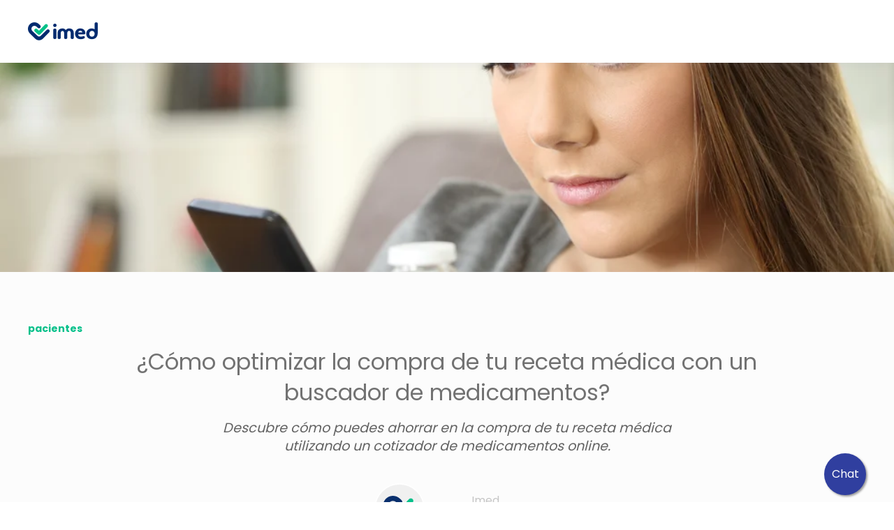

--- FILE ---
content_type: text/html; charset=UTF-8
request_url: https://blog.imed.cl/buscador-medicamentos
body_size: 9308
content:
<!doctype html><html lang="es"><head>
    <meta charset="utf-8">
    <title>Buscador de medicamentos para optimizar tu compra médica | Blog imed</title>
    <link rel="shortcut icon" href="https://blog.imed.cl/hubfs/favicon_imed_hubspot.png">
    <meta name="description" content="Descubre cómo puedes ahorrar en la compra de tu receta médica utilizando un cotizador de medicamentos online.">
    

	
	

    
    
    <meta name="viewport" content="width=device-width, initial-scale=1">

    
    <meta property="og:description" content="Descubre cómo puedes ahorrar en la compra de tu receta médica utilizando un cotizador de medicamentos online.">
    <meta property="og:title" content="Buscador de medicamentos para optimizar tu compra médica | Blog imed">
    <meta name="twitter:description" content="Descubre cómo puedes ahorrar en la compra de tu receta médica utilizando un cotizador de medicamentos online.">
    <meta name="twitter:title" content="Buscador de medicamentos para optimizar tu compra médica | Blog imed">

    

    
    <style>
a.cta_button{-moz-box-sizing:content-box !important;-webkit-box-sizing:content-box !important;box-sizing:content-box !important;vertical-align:middle}.hs-breadcrumb-menu{list-style-type:none;margin:0px 0px 0px 0px;padding:0px 0px 0px 0px}.hs-breadcrumb-menu-item{float:left;padding:10px 0px 10px 10px}.hs-breadcrumb-menu-divider:before{content:'›';padding-left:10px}.hs-featured-image-link{border:0}.hs-featured-image{float:right;margin:0 0 20px 20px;max-width:50%}@media (max-width: 568px){.hs-featured-image{float:none;margin:0;width:100%;max-width:100%}}.hs-screen-reader-text{clip:rect(1px, 1px, 1px, 1px);height:1px;overflow:hidden;position:absolute !important;width:1px}
</style>

<link rel="stylesheet" href="https://blog.imed.cl/hubfs/hub_generated/template_assets/1/76562043421/1741484354728/template_main.min.css">

  <style>
    

    

    

    

    

    

  </style>
  
<style>
  @font-face {
    font-family: "Poppins";
    font-weight: 400;
    font-style: normal;
    font-display: swap;
    src: url("/_hcms/googlefonts/Poppins/regular.woff2") format("woff2"), url("/_hcms/googlefonts/Poppins/regular.woff") format("woff");
  }
  @font-face {
    font-family: "Poppins";
    font-weight: 700;
    font-style: normal;
    font-display: swap;
    src: url("/_hcms/googlefonts/Poppins/700.woff2") format("woff2"), url("/_hcms/googlefonts/Poppins/700.woff") format("woff");
  }
  @font-face {
    font-family: "Poppins";
    font-weight: 700;
    font-style: normal;
    font-display: swap;
    src: url("/_hcms/googlefonts/Poppins/700.woff2") format("woff2"), url("/_hcms/googlefonts/Poppins/700.woff") format("woff");
  }
</style>

    

    
<!--  Added by GoogleTagManager integration -->
<script>
var _hsp = window._hsp = window._hsp || [];
window.dataLayer = window.dataLayer || [];
function gtag(){dataLayer.push(arguments);}

var useGoogleConsentModeV2 = true;
var waitForUpdateMillis = 1000;



var hsLoadGtm = function loadGtm() {
    if(window._hsGtmLoadOnce) {
      return;
    }

    if (useGoogleConsentModeV2) {

      gtag('set','developer_id.dZTQ1Zm',true);

      gtag('consent', 'default', {
      'ad_storage': 'denied',
      'analytics_storage': 'denied',
      'ad_user_data': 'denied',
      'ad_personalization': 'denied',
      'wait_for_update': waitForUpdateMillis
      });

      _hsp.push(['useGoogleConsentModeV2'])
    }

    (function(w,d,s,l,i){w[l]=w[l]||[];w[l].push({'gtm.start':
    new Date().getTime(),event:'gtm.js'});var f=d.getElementsByTagName(s)[0],
    j=d.createElement(s),dl=l!='dataLayer'?'&l='+l:'';j.async=true;j.src=
    'https://www.googletagmanager.com/gtm.js?id='+i+dl;f.parentNode.insertBefore(j,f);
    })(window,document,'script','dataLayer','GTM-MZSL27M');

    window._hsGtmLoadOnce = true;
};

_hsp.push(['addPrivacyConsentListener', function(consent){
  if(consent.allowed || (consent.categories && consent.categories.analytics)){
    hsLoadGtm();
  }
}]);

</script>

<!-- /Added by GoogleTagManager integration -->


<style>
  div.input{
    display: flex;
    flex-wrap: wrap;
  }
  footer img.cert_ {
    max-width: 150px !important;
}
  img.cert_ {
    max-width: 150px !important;
}
  .inputMask{
        width: 58%;
  }
  .inputMaskLabel{
      width: 38%;
    margin-left: 4%;
  }
  
  .leadinModal.leadinModal-theme-top.leadinModal-v3.leadinModal-preview, .leadinModal.leadinModal-theme-top.leadinModal-v3.leadinModal-preview .leadinModal-content {
    overflow: visible;
    display: none;
}
</style>
<link rel="amphtml" href="https://blog.imed.cl/buscador-medicamentos?hs_amp=true">

<meta property="og:image" content="https://blog.imed.cl/hubfs/shutterstock_748908175.jpg">
<meta property="og:image:width" content="1000">
<meta property="og:image:height" content="667">
<meta property="og:image:alt" content="mujer en app de buscador de medicamentos en su celular">
<meta name="twitter:image" content="https://blog.imed.cl/hubfs/shutterstock_748908175.jpg">
<meta name="twitter:image:alt" content="mujer en app de buscador de medicamentos en su celular">

<meta property="og:url" content="https://blog.imed.cl/buscador-medicamentos">
<meta name="twitter:card" content="summary_large_image">

<link rel="canonical" href="https://blog.imed.cl/buscador-medicamentos">
<meta name="google-site-verification" content="ZpYqQuAIzHbo6W94iawwxAeYGzNU618q_QH7nl2__qU">

<!-- Google tag (gtag.js) -->
<script async src="https://www.googletagmanager.com/gtag/js?id=G-FKMVBCPBL8"></script>
<script>
  window.dataLayer = window.dataLayer || [];
  function gtag(){dataLayer.push(arguments);}
  gtag('js', new Date());

  gtag('config', 'G-FKMVBCPBL8');
</script>

<style>
  
  
  
  <meta name="google-site-verification" content="ZpYqQuAIzHbo6W94iawwxAeYGzNU618q_QH7nl2__qU" />
.kl-footer__info {
    flex-basis: 290px;
}
.blog-post__title {
    margin: 0 auto 1rem;
    max-width: 960px;
    text-align: center;
    font-size: 32px;
    font-weight: 500;
}
.blog-post__body-wrapper {
    max-width: 840px;
    margin: 0 auto;
}
.blog-post__body-wrapper p {
    font-size: 14px;
    line-height: 1.6;
}
.blog-post__summary {
    font-size: 1.2rem;
    font-weight: 100;
    margin: 0 auto 2.5rem;
    max-width: 680px;
    font-style: italic;
    text-align: center;
}
.blog-post__meta {
    display: flex;
    align-items: center;
    justify-content: center;
    text-align: center
}
.body-container.body-container--blog-post {
background-color: #FCFCFC;
}
.blog-index__post-wrapper, .blog-more-posts__post-wrapper {
    flex-basis: calc(100% / 1) !important;
}
.blog-index__post-image, .blog-more-posts__post-image {
    padding-bottom: 0;
    min-height: 240px;
}
.blog-index, .blog-more-posts {
    max-width: 1230px;
    margin: 0 auto;
}
  
  .blog-header--post {
    min-height: 300px;
    background-repeat: no-repeat;
    background-size: cover;
    background-position: 50%;
}
  
  .blog-tags__link {
    background-color: #05c08a; !important
    color: #fff;
    font-family: Poppins,sans-serif;
    font-weight: 700;
    display: inline-block;
    width: auto;
    height: auto;
    margin: 0;
    cursor: pointer;
    line-height: 1.1;
    letter-spacing: .03em;
    white-space: normal;
    word-break: break-word;
    text-align: center;
    text-decoration: none;
    position: relative;
    transition: all .15s linear;
    padding: 12px 18px;
    border-radius: 3px;
    text-transform: uppercase;
    line-height: 1;
    font-size: .75rem;
    background-color: transparent;
    color: #05c08a;
    border: 1px solid #05c08a;
}
  
  input[type=email], input[type=file], input[type=number], input[type=password], input[type=tel], input[type=text], select, textarea {
    background-color: #fff;
    display: inline-block;
    font-size: .875rem;
    font-weight: 400;
    padding: 0.75rem 1rem;
    width: 100%;
   border: 1px solid var(--lneas, #BAB9B9);
    color: #626262;
    border-radius: 30px;
}
  
  
  .blog-comments {
    margin: 0 auto;
    max-width: 680px;
    display: none;
}
  
</style>
<!-- end -->
<meta property="og:type" content="article">
<link rel="alternate" type="application/rss+xml" href="https://blog.imed.cl/rss.xml">
<meta name="twitter:domain" content="blog.imed.cl">
<script src="//platform.linkedin.com/in.js" type="text/javascript">
    lang: es_ES
</script>

<meta http-equiv="content-language" content="es">






  <meta name="generator" content="HubSpot"></head>
  <body>
<!--  Added by GoogleTagManager integration -->
<noscript><iframe src="https://www.googletagmanager.com/ns.html?id=GTM-MZSL27M" height="0" width="0" style="display:none;visibility:hidden"></iframe></noscript>

<!-- /Added by GoogleTagManager integration -->

    <div class="body-wrapper   hs-content-id-154047343536 hs-blog-post hs-blog-id-73104148487">
      
        <div data-global-resource-path="atlas-theme child/templates/partials/header.html">

  <div id="hs_cos_wrapper_Navbar" class="hs_cos_wrapper hs_cos_wrapper_widget hs_cos_wrapper_type_module" style="" data-hs-cos-general-type="widget" data-hs-cos-type="module">





<header class="kl-header">


  

  <nav class="kl-navbar content-wrapper">

    
      

  
    

  

  

  

  

  

  

  
    <a href="https://blog.imed.cl/">
        

  
    

  

  
    
  

  
    
  

  <img src="https://blog.imed.cl/hubfs/logo_imed_latam.png" alt="logo_imed_latam" style="max-width: 100%; height: auto;" loading="" class="kl-navbar__logo">
      </a>
  
    

    <div class="kl-navbar__mobile">
      
      
    </div>

    <div class="kl-navbar__content">
      
      <ul class="kl-navbar__menu">
        
      </ul>

      <div class="kl-navbar__end">
        
        
    

  
    

  

  

  

  

    

  
    

  

  
    
  

  

  

  

  

  
    <a href="https://mimedescritoriomedico.i-med.cl/?utm_source=blog&amp;utm_medium=banner&amp;utm_id=blog" class="kl-navbar__button Navbar__button">
      <span></span>
    </a>
  

  
  
        
    

  
  	  
  	
		
	
	
    

  

  

  

  
  
      </div>

    </div>

  </nav>

</header>

<div class="kl-header-placeholder"></div></div></div>
      

      
<style>
.blog-post__body-wrapper {
    max-width: 1280px;
}
</style>
<main class="body-container-wrapper">
  <div class="body-container body-container--blog-post">
    
    
    <div class="blog-header blog-header--post" style="background-image: url('https://blog.imed.cl/hubfs/shutterstock_748908175.jpg');"></div>

    
    
    <div class="content-wrapper">

      <article class="blog-post">

        
        
        <span class="blog-post__preheader">pacientes</span>
        

        <h1 class="blog-post__title"><span id="hs_cos_wrapper_name" class="hs_cos_wrapper hs_cos_wrapper_meta_field hs_cos_wrapper_type_text" style="" data-hs-cos-general-type="meta_field" data-hs-cos-type="text">¿Cómo optimizar la compra de tu receta médica con un buscador de medicamentos?</span></h1>

        
        <p class="blog-post__summary">Descubre cómo puedes ahorrar en la compra de tu receta médica utilizando un cotizador de medicamentos online.</p>
        

        <div class="blog-post__meta">

          
          <div class="blog-post__avatar" style="background-image: url('https://blog.imed.cl/hubfs/Group%2053.svg');">
          </div>
          

          <div class="blog-post__author">
            <a href="https://blog.imed.cl/author/imed">
              Imed
            </a>
            <div class="blog-post__timestamp">
              ene 23, 2024
            </div>
          </div>
        </div>

        <hr class="blog-post__divider">

        <div class="blog-post__body-wrapper">

          <div class="blog-post__body">
            <span id="hs_cos_wrapper_post_body" class="hs_cos_wrapper hs_cos_wrapper_meta_field hs_cos_wrapper_type_rich_text" style="" data-hs-cos-general-type="meta_field" data-hs-cos-type="rich_text"><p style="text-align: justify;">En el último tiempo el mercado online de medicamentos ha crecido de manera exponencial. Muchas farmacias han implementado un e-commerce en sus páginas webs, complementandolo con la venta de productos en sus locales físicos, como también&nbsp; han emergido farmacias 100% online que ofrecen servicios de entrega rápida y de despacho.&nbsp;</p>
<!--more-->
<p style="text-align: justify;">Ante la gran cantidad de alternativas para la compra de remedios, una herramienta muy útil para las familias es contar con un <strong>buscador de medicamentos</strong>, el cual facilita la comparación de precios, ayudando a las personas a adquirir lo que necesitan a un precio más conveniente.&nbsp;</p>
<h2 style="font-size: 20px;"><span style="color: #000000;">Compra de medicamentos online en Chile</span></h2>
<p style="text-align: justify;">El artículo 129 del Código Sanitario establece que las farmacias, almacenes farmacéuticos y botiquines son los centros autorizados para venta de medicamentos en el país, siempre y cuando cuente con la autorización sanitaria del Instituto de Salud Pública (ISP). Recientemente, el <a href="https://www.bcn.cl/leychile/navegar?idNorma=13613" rel="noopener" target="_blank"><span>decreto 466</span></a> (actualizado en junio de 2020) sentó las bases para la comercialización online de productos farmacéuticos, con el fin de resguardar la calidad y control de los medicamentos expendidos.&nbsp;</p>
<p style="text-align: justify;">No cabe duda en que la pandemia de COVID-19 fue un gatillante para que este rubro creciera. Se estima que a nivel mundial el e-commerce de medicamentos ha crecido un 13,8% en los últimos 5 años y en Chile se ha notado un incremento significativo de farmacias online, llevando incluso a realizar modificaciones en la ley de venta de medicamentos para regular su práctica.</p>
<p style="text-align: justify;">Las farmacias que venden medicamentos a través de su sitio web&nbsp; están regidos por el código sanitario. Además, una de las principales ventajas de la venta online de medicamentos es que los pacientes pueden revisar en qué farmacias venden el producto que necesitan a un menor precio, siendo significativo para el bolsillo de las personas.&nbsp;</p>
<h3 style="font-size: 18px;"><span style="color: #434343;">¿Cómo saber el precio de un medicamento en Chile?</span></h3>
<p style="text-align: justify;">Una <a href="https://gobierno.udd.cl/cips/2022/12/14/el-88-afirma-que-el-desembolso-en-medicamentos-ha-sido-un-gasto-importante-durante-2022/" rel="noopener" target="_blank"><span>encuesta de la Universidad del Desarrollo</span></a>, indica que el 88% de las personas perciben que el gasto en medicamentos es importante durante el 2022. Del total de encuestados, un 50% declaró haber dejado de consumir otros bienes y servicios para cubrir sus gastos médicos, mientras que el 30% afirmó haberse endeudado para adquirir sus productos farmacéuticos.&nbsp;</p>
<p style="text-align: justify;">Ante el costo que implica para las familias los gastos en salud, la práctica de cotizar medicamentos es muy relevante, junto con la oportunidad de aprovechar ofertas y descuentos. Por lo mismo, existen en la actualidad plataformas que automatizan la cotización, permitiendo al paciente evaluar de forma instantánea dónde conseguir su medicamento al mejor precio.&nbsp;</p>
<p style="text-align: justify;">Una de las plataformas que funciona como buscador de medicamentos es <a href="http://www.buhochile.com/" rel="noopener" target="_blank"><span>www.buhochile.com</span></a>, página de e-commerce que optimiza la compra de medicamentos gracias a su servicio de cotización, compra online y despacho.</p>
<p style="text-align: justify;">Desde la sección de Búho que encontrarás en la plataforma <a href="https://www.mimed.com/" rel="noopener" target="_blank"><span>mimed.com</span></a> puedes cotizar directamente el o los medicamentos que necesitas. Solo debes ingresar el <strong>número de folio de tu receta médica</strong> y tu <strong>RUT</strong>. Una vez ingresados los datos, la plataforma te mostrará en qué farmacias online está disponible tu medicamento y cuál tiene el precio más conveniente.&nbsp;</p>
<p style="text-align: justify;">En el mismo sitio podrás comprar tus medicamentos gracias a la <a href="https://www.mimed.com/#cotizar-receta" rel="noopener" target="_blank"><span>experiencia de compra </span></a>que ofrecen y recibir los productos en tu domicilio de forma rápida.</p>
<p style="text-align: justify;"><a href="https://www.mimed.com/" rel="noopener" target="_blank"><span><img src="https://lh7-us.googleusercontent.com/z2oUDx4t1mkoMCIUWwbCOtnh-vjich_iPQcb5y4mrHn49WVt-HSbJefdRTPhhNm-2ob8Flprgd_-21RX09WYrB0BBDfWseWi_VXHtvajp_yY28r1EjIrgl2rAvzntiOBGXx8gRd4bEqzGC39fOXIpnE" width="838" height="213" loading="lazy" style="width: 838px; height: auto; max-width: 100%;" alt="visión del servicio de cotización de medicamentos en el sitio web www.mimed.com"></span></a></p>
<h3 style="font-size: 18px;"><span style="color: #434343;">Alianzas con impacto positivo en tu salud</span></h3>
<p style="text-align: justify;">En mimed.com nos interesa hacer que tus trámites en salud sean mucho más rápidos, eficientes y cómodos para ti. Por ello, integramos en nuestra plataforma herramientas que te ayuden a automatizar tus trámites en salud, como también buscar alianzas con farmacias, centros médicos y otros servicios para reducir tus gastos en salud.&nbsp;</p>
<p style="text-align: justify;"><a href="https://www.mimed.com/registro" rel="noopener" target="_blank"><span>Regístrate de forma gratuita en mimed.com</span></a> para acceder a los siguientes servicios:&nbsp;</p>
<ul style="font-size: 14px;">
<li aria-level="1"><strong>Agenda horas médicas generales y de especialidad de forma online</strong>. Podrás escoger si quieres atención presencial u online y definir en qué horario te acomoda, estés afiliado a Fonasa o Isapre.</li>
<li aria-level="1"><strong>Acceso a tus bonos, recetas y licencias médicas imed en un solo lugar</strong>. Podrás acceder a ellos desde cualquier lugar y en cualquier momento. Solo necesitas que tu dispositivo (computador, tablet o celular) esté conectado a internet.&nbsp;</li>
<li aria-level="1">Disfruta del <strong>club de beneficios</strong> y ahorra en salud gracias a nuestros convenios que tenemos con farmacias, centros médicos, laboratorios y más.&nbsp;</li>
</ul>
<p style="text-align: justify;">Síguenos en nuestras redes sociales de <a href="https://www.instagram.com/imedchile/" rel="noopener" target="_blank"><span>Instagram</span></a> y <a href="https://facebook.com/imedchile" rel="noopener" target="_blank"><span>Facebook</span></a> para conocer más sobre nuestros convenios y tips para cuidar tu salud.&nbsp;</p></span>
          </div>

          
          <div class="blog-post__tags">
            
            <a class="blog-post__tag-link" href="https://blog.imed.cl/tag/pacientes">pacientes</a>
            
          </div>
          

        </div>

      </article>

      

    </div>
    

    
    
    

    <div class="content-wrapper">
      <div class="blog-more">
        <h2>Publicaciones Similares</h2>
        <div class="blog-more-posts">
          
  

    <article class="blog-more-posts__post-wrapper">
      <div class="blog-more-posts__post">
        
        <a class="blog-more-posts__post-image" style="background-image: url('https://blog.imed.cl/hubfs/Dise%C3%B1o%20sin%20t%C3%ADtulo%20%2821%29.png');" href="https://blog.imed.cl/orden-medica-electronica">
        </a>
        
        <div class="blog-more-posts__post-content">
          <div>
            
            
            <span class="blog-more-posts__post-preheader">mimed escritorio médico</span>
            
            <h3><a href="https://blog.imed.cl/orden-medica-electronica">Agiliza la prescripción de exámenes con la Orden Médica Electrónica</a></h3>
            
            <p>Conoce por qué debes integrar la Orden Médica Electrónica a tu consulta para atender de manera eficiente a tus pacientes.</p>
            
          </div>
          <div class="blog-more-posts__post-meta">
            <span class="blog-more-posts__post-author">
              Imed
            </span>
            <span class="blog-more-posts__post-date">
              jul 4, 2024
            </span>
          </div>
        </div>
      </div>
    </article>

    

  

    <article class="blog-more-posts__post-wrapper">
      <div class="blog-more-posts__post">
        
        <a class="blog-more-posts__post-image" style="background-image: url('https://blog.imed.cl/hubfs/Dise%C3%B1o%20sin%20t%C3%ADtulo%20%282%29-3.png');" href="https://blog.imed.cl/guia-tramitar-licencia-medica-mixta">
        </a>
        
        <div class="blog-more-posts__post-content">
          <div>
            
            
            <span class="blog-more-posts__post-preheader">empleadores</span>
            
            <h3><a href="https://blog.imed.cl/guia-tramitar-licencia-medica-mixta">Guía para tramitar la licencia médica mixta con imed</a></h3>
            
            <p>Te enseñamos cómo tramitar la licencia médica mixta de tus colaboradores desde el portal que imed ha habilitado para empleadores.</p>
            
          </div>
          <div class="blog-more-posts__post-meta">
            <span class="blog-more-posts__post-author">
              Imed
            </span>
            <span class="blog-more-posts__post-date">
              abr 11, 2024
            </span>
          </div>
        </div>
      </div>
    </article>

    

  

    <article class="blog-more-posts__post-wrapper">
      <div class="blog-more-posts__post">
        
        <a class="blog-more-posts__post-image" style="background-image: url('https://blog.imed.cl/hubfs/shutterstock_2329992253.jpg');" href="https://blog.imed.cl/tramitar-licencia-medica-empleador">
        </a>
        
        <div class="blog-more-posts__post-content">
          <div>
            
            
            <span class="blog-more-posts__post-preheader">imed empleadores</span>
            
            <h3><a href="https://blog.imed.cl/tramitar-licencia-medica-empleador">Servicio de Integración para tramitación de Licencias Médicas</a></h3>
            
            <p>Descubre cómo tramitar la licencia médica integrando tu software de RR-.HH. con la plataforma LME de imed.</p>
            
          </div>
          <div class="blog-more-posts__post-meta">
            <span class="blog-more-posts__post-author">
              Imed
            </span>
            <span class="blog-more-posts__post-date">
              jul 4, 2024
            </span>
          </div>
        </div>
      </div>
    </article>

    


        </div>
      </div>
    </div>
    

    
    

  </div>
</main>


      
        <div data-global-resource-path="atlas-theme child/templates/partials/footer.html"><div id="hs_cos_wrapper_Footer" class="hs_cos_wrapper hs_cos_wrapper_widget hs_cos_wrapper_type_module" style="" data-hs-cos-general-type="widget" data-hs-cos-type="module">




  


<footer class="kl-footer">
  <div class="kl-footer__wrapper content-wrapper">
    
    <div class="kl-footer__content" style="padding: 12px 0;">

      <div class="kl-footer__info">

        

  
    

  

  

  

  

  

  

  
    <a href="https://www.i-med.cl/">
            

  

  
    
  

  

  <img src="https://blog.imed.cl/hs-fs/hubfs/Landing%20pages/P%C3%A1ginas/logo_imed_footer_hubspot2.png?width=320&amp;height=83&amp;name=logo_imed_footer_hubspot2.png" alt="logo imed" width="320" height="83" loading="" srcset="https://blog.imed.cl/hs-fs/hubfs/Landing%20pages/P%C3%A1ginas/logo_imed_footer_hubspot2.png?width=160&amp;height=42&amp;name=logo_imed_footer_hubspot2.png 160w, https://blog.imed.cl/hs-fs/hubfs/Landing%20pages/P%C3%A1ginas/logo_imed_footer_hubspot2.png?width=320&amp;height=83&amp;name=logo_imed_footer_hubspot2.png 320w, https://blog.imed.cl/hs-fs/hubfs/Landing%20pages/P%C3%A1ginas/logo_imed_footer_hubspot2.png?width=480&amp;height=125&amp;name=logo_imed_footer_hubspot2.png 480w, https://blog.imed.cl/hs-fs/hubfs/Landing%20pages/P%C3%A1ginas/logo_imed_footer_hubspot2.png?width=640&amp;height=166&amp;name=logo_imed_footer_hubspot2.png 640w, https://blog.imed.cl/hs-fs/hubfs/Landing%20pages/P%C3%A1ginas/logo_imed_footer_hubspot2.png?width=800&amp;height=208&amp;name=logo_imed_footer_hubspot2.png 800w, https://blog.imed.cl/hs-fs/hubfs/Landing%20pages/P%C3%A1ginas/logo_imed_footer_hubspot2.png?width=960&amp;height=249&amp;name=logo_imed_footer_hubspot2.png 960w" sizes="(max-width: 320px) 100vw, 320px">
          </a>
  

        <div class="kl-footer__address"></div>
        
      </div>

      <div class="kl-footer__menu">
        <ul class="kl-footer__social">
          
            <a href="https://www.facebook.com/imedchile/">
              <span id="hs_cos_wrapper_Footer_" class="hs_cos_wrapper hs_cos_wrapper_widget hs_cos_wrapper_type_icon" style="" data-hs-cos-general-type="widget" data-hs-cos-type="icon"><svg version="1.0" xmlns="http://www.w3.org/2000/svg" viewbox="0 0 448 512" aria-hidden="true"><g id="facebook1_layer"><path d="M448 56.7v398.5c0 13.7-11.1 24.7-24.7 24.7H309.1V306.5h58.2l8.7-67.6h-67v-43.2c0-19.6 5.4-32.9 33.5-32.9h35.8v-60.5c-6.2-.8-27.4-2.7-52.2-2.7-51.6 0-87 31.5-87 89.4v49.9h-58.4v67.6h58.4V480H24.7C11.1 480 0 468.9 0 455.3V56.7C0 43.1 11.1 32 24.7 32h398.5c13.7 0 24.8 11.1 24.8 24.7z" /></g></svg></span>
            </a>
          
            <a href="https://www.instagram.com/imedchile/">
              <span id="hs_cos_wrapper_Footer_" class="hs_cos_wrapper hs_cos_wrapper_widget hs_cos_wrapper_type_icon" style="" data-hs-cos-general-type="widget" data-hs-cos-type="icon"><svg version="1.0" xmlns="http://www.w3.org/2000/svg" viewbox="0 0 448 512" aria-hidden="true"><g id="instagram2_layer"><path d="M224.1 141c-63.6 0-114.9 51.3-114.9 114.9s51.3 114.9 114.9 114.9S339 319.5 339 255.9 287.7 141 224.1 141zm0 189.6c-41.1 0-74.7-33.5-74.7-74.7s33.5-74.7 74.7-74.7 74.7 33.5 74.7 74.7-33.6 74.7-74.7 74.7zm146.4-194.3c0 14.9-12 26.8-26.8 26.8-14.9 0-26.8-12-26.8-26.8s12-26.8 26.8-26.8 26.8 12 26.8 26.8zm76.1 27.2c-1.7-35.9-9.9-67.7-36.2-93.9-26.2-26.2-58-34.4-93.9-36.2-37-2.1-147.9-2.1-184.9 0-35.8 1.7-67.6 9.9-93.9 36.1s-34.4 58-36.2 93.9c-2.1 37-2.1 147.9 0 184.9 1.7 35.9 9.9 67.7 36.2 93.9s58 34.4 93.9 36.2c37 2.1 147.9 2.1 184.9 0 35.9-1.7 67.7-9.9 93.9-36.2 26.2-26.2 34.4-58 36.2-93.9 2.1-37 2.1-147.8 0-184.8zM398.8 388c-7.8 19.6-22.9 34.7-42.6 42.6-29.5 11.7-99.5 9-132.1 9s-102.7 2.6-132.1-9c-19.6-7.8-34.7-22.9-42.6-42.6-11.7-29.5-9-99.5-9-132.1s-2.6-102.7 9-132.1c7.8-19.6 22.9-34.7 42.6-42.6 29.5-11.7 99.5-9 132.1-9s102.7-2.6 132.1 9c19.6 7.8 34.7 22.9 42.6 42.6 11.7 29.5 9 99.5 9 132.1s2.7 102.7-9 132.1z" /></g></svg></span>
            </a>
          
            <a href="https://www.linkedin.com/company/i-med/?original_referer=https%3A%2F%2Fwww.i-med.cl%2F">
              <span id="hs_cos_wrapper_Footer_" class="hs_cos_wrapper hs_cos_wrapper_widget hs_cos_wrapper_type_icon" style="" data-hs-cos-general-type="widget" data-hs-cos-type="icon"><svg version="1.0" xmlns="http://www.w3.org/2000/svg" viewbox="0 0 448 512" aria-hidden="true"><g id="linkedin3_layer"><path d="M416 32H31.9C14.3 32 0 46.5 0 64.3v383.4C0 465.5 14.3 480 31.9 480H416c17.6 0 32-14.5 32-32.3V64.3c0-17.8-14.4-32.3-32-32.3zM135.4 416H69V202.2h66.5V416zm-33.2-243c-21.3 0-38.5-17.3-38.5-38.5S80.9 96 102.2 96c21.2 0 38.5 17.3 38.5 38.5 0 21.3-17.2 38.5-38.5 38.5zm282.1 243h-66.4V312c0-24.8-.5-56.7-34.5-56.7-34.6 0-39.9 27-39.9 54.9V416h-66.4V202.2h63.7v29.2h.9c8.9-16.8 30.6-34.5 62.9-34.5 67.2 0 79.7 44.3 79.7 101.9V416z" /></g></svg></span>
            </a>
                  
        </ul>
        
      </div>

    </div>
    

    
    <div class="kl-footer__legal">
      <center>
      
        </center> 
      <span>© Copyright 2025 imed S.A., Todos los derechos reservados.</span>
      
      
    </div>
    

  </div>

  
  <div class="kl-footer__byline-wrapper">
   
  </div>
  
</footer></div>

</div>
      
      
    </div>
    <script src="/hs/hsstatic/jquery-libs/static-1.1/jquery/jquery-1.7.1.js"></script>
<script>hsjQuery = window['jQuery'];</script>
<!-- HubSpot performance collection script -->
<script defer src="/hs/hsstatic/content-cwv-embed/static-1.1293/embed.js"></script>
<script src="https://blog.imed.cl/hubfs/hub_generated/template_assets/1/76562264207/1741484358024/template_main.js"></script>
<script>
var hsVars = hsVars || {}; hsVars['language'] = 'es';
</script>

<script src="/hs/hsstatic/cos-i18n/static-1.53/bundles/project.js"></script>
<script src="https://blog.imed.cl/hubfs/hub_generated/module_assets/1/76561854234/1741444396505/module_Simple_Navbar.min.js"></script>

<!-- Start of HubSpot Analytics Code -->
<script type="text/javascript">
var _hsq = _hsq || [];
_hsq.push(["setContentType", "blog-post"]);
_hsq.push(["setCanonicalUrl", "https:\/\/blog.imed.cl\/buscador-medicamentos"]);
_hsq.push(["setPageId", "154047343536"]);
_hsq.push(["setContentMetadata", {
    "contentPageId": 154047343536,
    "legacyPageId": "154047343536",
    "contentFolderId": null,
    "contentGroupId": 73104148487,
    "abTestId": null,
    "languageVariantId": 154047343536,
    "languageCode": "es",
    
    
}]);
</script>

<script type="text/javascript" id="hs-script-loader" async defer src="/hs/scriptloader/9188336.js"></script>
<!-- End of HubSpot Analytics Code -->


<script type="text/javascript">
var hsVars = {
    render_id: "f3ed3b90-f950-449f-a5a1-bca06da66370",
    ticks: 1767899135882,
    page_id: 154047343536,
    
    content_group_id: 73104148487,
    portal_id: 9188336,
    app_hs_base_url: "https://app.hubspot.com",
    cp_hs_base_url: "https://cp.hubspot.com",
    language: "es",
    analytics_page_type: "blog-post",
    scp_content_type: "",
    
    analytics_page_id: "154047343536",
    category_id: 3,
    folder_id: 0,
    is_hubspot_user: false
}
</script>


<script defer src="/hs/hsstatic/HubspotToolsMenu/static-1.432/js/index.js"></script>

<script src="https://web.omniq.icq24.com/widget.js">
</script>
<script type="text/javascript">
        var options = {
            rootUrl: "https://web.omniq.icq24.com",
            tenantId: "ZervizG",
            instance: "ZervizG",
            locale: "es",
            translations: {
                Name: 'Name',
                Email: 'Email',
                Title: "Chat",
                Question: "Teléfono"
            },
            cssUrl: 'https://web.omniq.icq24.com/widget_override.css',
            btnText: 'Chat',
            logo:'',
            agentLogo:'',
            conversationLogo:'',
            headerTitle:'Está conversando con imed',
            buttons:"true",
        };
        OmniQWidget.init(options);
        var url = OmniQWidget.createUrl(options);
        window.onload = function () {
            document.getElementById("url").innerHTML = decodeURI(url);
        }
</script>
<script src="https://cdn.jsdelivr.net/npm/jquery@3.5.1/dist/jquery.slim.min.js"></script>
<script>
  $(document).ready(function() {
  	$('.blog-tags a[href$="all"]').html('Ver todos');
    $('.blog-more h2').html('Recomendaciones');
  });
  $( window ).on( "load", function() {
    $('.hs_firstname.hs-form-field').find('span:first').html('Nombres');
	$('.hs_lastname.hs-form-field').find('span:first').html('Apellidos');
    $('.hs_email.hs-form-field').find('span:first').html('Email');
    $('.hs_website.hs-form-field').find('span:first').html('Sitio web');
    $('.hs_comment.hs-form-field').find('span:first').html('Comentario');
    $('.hs_submit.hs-submit').find('.actions').html('<input type="submit" value="Enviar Comentario" class="hs-button primary" data-reactid=".hbspt-forms-0.5.1.0">');
    console.log( "Complete translate" );
  });
</script>
<!-- Start of HubSpot Embed Code -->
<script type="text/javascript" id="hs-script-loader" async defer src="//js.hs-scripts.com/9188336.js"></script>
<!-- End of HubSpot Embed Code -->
<div id="fb-root"></div>
  <script>(function(d, s, id) {
  var js, fjs = d.getElementsByTagName(s)[0];
  if (d.getElementById(id)) return;
  js = d.createElement(s); js.id = id;
  js.src = "//connect.facebook.net/es_ES/sdk.js#xfbml=1&version=v3.0";
  fjs.parentNode.insertBefore(js, fjs);
 }(document, 'script', 'facebook-jssdk'));</script> <script>!function(d,s,id){var js,fjs=d.getElementsByTagName(s)[0];if(!d.getElementById(id)){js=d.createElement(s);js.id=id;js.src="https://platform.twitter.com/widgets.js";fjs.parentNode.insertBefore(js,fjs);}}(document,"script","twitter-wjs");</script>
 


  
</body></html>

--- FILE ---
content_type: text/css
request_url: https://web.omniq.icq24.com/widget.min.css?_=1768818659790
body_size: 345
content:
#omniq-widget-btn {
  position: fixed;
  width: 60px;
  height: 60px;
  bottom: 10px;
  right: 40px;
  background-color: #303f9f;
  color: #fff;
  border-radius: 50px;
  box-shadow: 2px 2px 3px #999;
  display: flex;
  align-items: center;
  justify-content: center;
}
#omniq-widget-frame {
  position: fixed;
  display: none;
  width: 320px;
  bottom: 0;
  right: 120px;
  height: 500px;
  border: none;
  transition: all 0.3s ease;
}
#omniq-widget-frame.clicked {
  transition: all 0.3s ease;
}


--- FILE ---
content_type: text/css
request_url: https://web.omniq.icq24.com/static/css/main.0643ec5b.chunk.css
body_size: 1632
content:
@import url(https://fonts.googleapis.com/css2?family=Montserrat:ital,wght@0,100;0,200;0,300;0,400;0,500;0,600;0,700;0,800;0,900;1,100;1,200;1,300;1,400;1,500;1,600;1,700;1,800;1,900&display=swap);.form{width:425px;height:auto;background:#fff;border-radius:8px;box-shadow:0 0 5px 0 #333;margin:calc(50vh - 220px) auto;padding:20px 30px;max-width:calc(100vw - 40px);box-sizing:border-box;font-family:"Montserrat",sans-serif;position:relative}.title{margin:10px 0;padding-bottom:10px;width:180px;color:#303f9f;text-align:center!important}.input{outline:none;resize:none}.input,.textarea{width:100%;padding:10px;box-sizing:border-box;background:none;border:0;font-family:"Montserrat",sans-serif;transition:all .3s}.textarea{border-bottom:2px solid #bebed2}.input:focus{border-bottom:2px solid #78788c}.text:before{content:attr(type);display:block;margin:28px 0 0;font-size:14px;color:#5a5a5a}.button{float:right;padding:8px 12px;margin:8px 0 0;font-family:"Montserrat",sans-serif;border:2px solid #78788c;background:0;color:#5a5a6e;cursor:pointer;transition:all .3s}.button:hover{background:#78788c;color:#fff}.div{content:"Hi";position:absolute;bottom:-40px;right:80px;color:#fff;padding:16px 4px 16px 0;border-radius:6px;font-size:13px}*{font-family:"Montserrat",sans-serif!important}a{overflow-wrap:break-word;word-wrap:break-word}body,html{overflow-y:hidden}body{margin:0;font-family:-apple-system,BlinkMacSystemFont,"Segoe UI","Roboto","Oxygen","Ubuntu","Cantarell","Fira Sans","Droid Sans","Helvetica Neue",sans-serif;-webkit-font-smoothing:antialiased;-moz-osx-font-smoothing:grayscale}code{font-family:source-code-pro,Menlo,Monaco,Consolas,"Courier New",monospace}body .react-confirm-alert-body{width:auto}.client-background-messages{background-color:#4ea1d6}
/*# sourceMappingURL=main.0643ec5b.chunk.css.map */

--- FILE ---
content_type: text/css
request_url: https://web.omniq.icq24.com/widget_override.css
body_size: -118
content:
body .form {
  font-family: "Times New Roman", Times, serif;
}


--- FILE ---
content_type: image/svg+xml
request_url: https://blog.imed.cl/hubfs/Group%2053.svg
body_size: 74
content:
<svg width="40" height="40" viewBox="0 0 40 40" fill="none" xmlns="http://www.w3.org/2000/svg">
<rect x="0.5" y="0.5" width="39" height="39" rx="19.5" fill="#F0F0F0" stroke="white"/>
<path fill-rule="evenodd" clip-rule="evenodd" d="M7 17.5983C7 19.7659 7.93088 21.7009 9.38811 23.0993L15.3088 28.7868C16.3118 29.7418 17.863 31 20.2745 31C22.6385 31 24.4048 29.6251 25.2409 28.7868L32.3797 21.6774C32.7616 21.3038 33 20.7914 33 20.2086C33 19.0899 32.0924 18.2039 30.9706 18.2039C30.3743 18.2039 29.8728 18.4373 29.4908 18.8102L22.161 25.8726C21.6828 26.3152 21.0151 26.5949 20.2745 26.5949C19.5819 26.5949 18.9608 26.3152 18.4841 25.8726L12.3244 20.2086C11.6078 19.556 11.1303 18.6237 11.1303 17.5983C11.1303 15.664 12.7537 14.0792 14.7591 14.0792C15.7862 14.0792 16.7179 14.4983 17.3863 15.1516L18.7232 16.3863C19.0804 16.7592 19.606 16.9927 20.2038 16.9927C21.349 16.9927 22.2565 16.1066 22.2565 14.9645C22.2565 14.4286 22.0415 13.9617 21.7076 13.5896L20.2993 12.2374C18.8902 10.8618 16.9322 10 14.7591 10C10.4619 10 7 13.4031 7 17.5983Z" fill="#092F6D"/>
<path fill-rule="evenodd" clip-rule="evenodd" d="M15 19.556C15 20.1361 15.2113 20.6904 15.6096 21.053L19.1295 24.3117C20.0915 25.2294 21.1702 25.2294 22.1086 24.3117L30.437 15.4761C30.7887 15.0899 31 14.5828 31 14.0034C31 12.8934 30.1082 12 29.0058 12C28.4428 12 27.95 12.2174 27.5983 12.5794L20.8185 19.7978C20.6781 19.9422 20.4661 19.9665 20.3257 19.8213L18.4719 18.0833C18.1202 17.7213 17.6037 17.4796 17.0415 17.4796C15.9147 17.4796 15 18.398 15 19.556Z" fill="#05C08A"/>
</svg>


--- FILE ---
content_type: application/javascript
request_url: https://web.omniq.icq24.com/static/js/4.0b881749.chunk.js
body_size: 335
content:
(this.webpackJsonpweb_chat_view=this.webpackJsonpweb_chat_view||[]).push([[4],{266:function(e){e.exports=JSON.parse('{"Question":"Pregunta","Contact":"Contacto","Message":"Mensaje","Name":"Nombre","SelectMedia":"Archivo","StartChat":"Iniciar Chat","ExitChat":"Salir del chat?","Yes":"Si","No":"No","StartChatError":"No se puede iniciar el chat","Title":"OmniQ Chat","FieldsRequired":"Debe completar todos los campos","reconnectionWithTheServer":"Reconectando con el servidor..."}')}}]);
//# sourceMappingURL=4.0b881749.chunk.js.map

--- FILE ---
content_type: application/javascript
request_url: https://blog.imed.cl/hubfs/hub_generated/template_assets/1/76562264207/1741484358024/template_main.js
body_size: 216
content:
(function () {
  // Polyfill for NodeList.prototype.forEach() in IE
  if (window.NodeList && !NodeList.prototype.forEach) {
    NodeList.prototype.forEach = function (callback, thisArg) {
      thisArg = thisArg || window;
      for (var i = 0; i < this.length; i++) {
        callback.call(thisArg, this[i], i, this);
      }
    };
  }

  /* Global javascript */

})();


function () {

const input = document.querySelector('#rut1');

input.addEventListener('focusout', (event) => {
  var textoIngresado = input.value;
  var textoIngresadoSplit = textoIngresado.split('-');

  /*  validaciones */
  var mensaje = null;
  let mayorSiete = null;
  let unDigitoValidador = null;
  var contieneGuion = null;
  var digitoValidadorValido = null;

  if (textoIngresadoSplit[0].length >= 7 && textoIngresadoSplit[0].length <= 8) {
    mayorSiete = true
    if (textoIngresado.search(/-/) > -1) {
      contieneGuion = true;
      if (textoIngresadoSplit[1].length > 0) {
        unDigitoValidador = true
        if (textoIngresadoSplit[1] >= 0 && textoIngresadoSplit[1] <= 9 || textoIngresadoSplit[1].toUpperCase() == 'K') {
          digitoValidadorValido == true;
          mensaje = '';
        } else {
          digitoValidadorValido == false;
          mensaje = 'El código verificador debe ser un dígito de "0 a 9" o la letra "k"'
        }
      } else {
        unDigitoValidador = false
        mensaje = 'falta el código validador'
      }
    } else {
      contieneGuion = false;
      mensaje = 'falta un Guion'
    }
  } else {
    mayorSiete = false
    mensaje = 'tiene ' + textoIngresadoSplit[0].length + ' Digitos'
  }
  if (mayorSiete == true && unDigitoValidador == true && contieneGuion == true && digitoValidadorValido == true) {
    log.textContent = '¡Excelente, el RUT de' + textoIngresadoSplit[0].length + ' Digitos es válido!'
  } else {
    log.textContent = 'Debe ingresar un RUT válido (xxxxxxxx-x) ' + mensaje
  }
 
  
  var el = document.getElementById("rut_persona_natural_o_empresa-cd06caea-d891-4e07-a296-51eb0acf2459_7831");
  var parent = el.closest(".input");
  console.log(parent);
  
});
}

<input type="text" placeholder="text input" id="rut1">

<p id="log"></p>

document.querySelector("#rut_persona_demo-cd06caea-d891-4e07-a296-51eb0acf2459_7128")
      .insertAdjacentHTML('afterend', '<ul class="no-list hs-error-msgs inputs-list" style="display:block;" role="alert" data-reactid=".hbspt-forms-0.1:$3.1:$rut_persona_natural_o_empresa.3"><li data-reactid=".hbspt-forms-0.1:$3.1:$rut_persona_natural_o_empresa.3.$0"><label class="hs-error-msg" data-reactid=".hbspt-forms-0.1:$3.1:$rut_persona_natural_o_empresa.3.$0.0">Debe ingresar un RUT válido (xxxxxxxx-x) </label></li></ul>')

--- FILE ---
content_type: application/javascript
request_url: https://web.omniq.icq24.com/static/js/main.09afe566.chunk.js
body_size: 27279
content:
(this.webpackJsonpweb_chat_view=this.webpackJsonpweb_chat_view||[]).push([[0],{181:function(e,t,n){},184:function(e,t,n){},199:function(e,t,n){},201:function(e,t,n){"use strict";n.r(t);var a=n(0),r=n.n(a),i=n(17),c=n.n(i),o=n(20),s=n(77),l=n(23),u=n(144),d=n(258),p=n(115),b=n(116),f=n(19),g=n.n(f),m=n(34),j=n(38),h=(n(175),n(240)),x=n(248),O=n(249),v=n(250),w=n(264),y=n(251),C=n(253),k=n(254),S=n(108),M=n(259),N=n(252),I=n(255),T=n(256),R=n(92),L=n.n(R),E=n(25),F=n(131),z=n(141),W=n(237),$=n(4),D=function(){return Object($.jsxs)("div",{style:{display:"flex",flexDirection:"column",justifyContent:"center",alignItems:"center",textAlign:"center",marginTop:"0px"},children:[Object($.jsx)(W.a,{disableShrink:!0,style:{color:"#4ea1d6"}}),Object($.jsx)("h3",{children:"Loading.... "})]})},A=Object(a.createContext)({});n(262);var q=n(263);function _(e,t){var n,r=Object(a.useContext)(A);return Object(q.a)(e,Object(l.a)({context:{headers:{"x-tenant-id":null===(n=r.state)||void 0===n?void 0:n.tenantId}}},t))}function B(){return Object(a.useMemo)((function(){return new URLSearchParams(decodeURI(window.location.search))}),[])}var U=n.p+"static/media/q-logo.2baa5f89.svg",J=function(){var e=Object(m.a)(g.a.mark((function e(t){return g.a.wrap((function(e){for(;;)switch(e.prev=e.next){case 0:return e.prev=0,e.abrupt("return",{type:"text",value:t});case 4:return e.prev=4,e.t0=e.catch(0),console.error(e.t0),e.abrupt("return",null);case 8:case"end":return e.stop()}}),e,null,[[0,4]])})));return function(t){return e.apply(this,arguments)}}(),Z=function(e,t){if("ttl"===e){var n={ttl:(new Date).getTime()+36e5};window.localStorage.setItem("ttl",JSON.stringify(n))}var a={metadata:t,ttl:(new Date).getTime()+36e5};window.localStorage.setItem(e,JSON.stringify(a))},P=function(e){var t=window.localStorage.getItem(e);if(!t)return null;var n=JSON.parse(t);return new Date(n.ttl)<=(new Date).getTime()&&(window.localStorage.clear(),!0)};function H(e){var t,n=null===e||void 0===e?void 0:e.replace(/(https?:\/\/(?:www\.|(?!www))[a-zA-Z0-9][a-zA-Z0-9-]+[a-zA-Z0-9]\.[^\s]{2,}|www\.[a-zA-Z0-9][a-zA-Z0-9-]+[a-zA-Z0-9]\.[^\s]{2,}|https?:\/\/(?:www\.|(?!www))[a-zA-Z0-9]+\.[^\s]{2,}|www\.[a-zA-Z0-9]+\.[^\s]{2,})/gi,(function(e){return e.startsWith("http")||e.startsWith("www")?'<a href="'.concat(e,'" target="_blank">').concat(e,"</a>"):e}));return n=null===(t=n)||void 0===t?void 0:t.replace(/\b[\w.-]+@[\w.-]+\.\w{2,}\b/g,(function(e){return'<a href="mailto:'.concat(e,'" target="_blank">').concat(e,"</a>")}))}var Q,G=function(e){if(!e)return"";var t=(new DOMParser).parseFromString("<div>".concat(e,"</div>"),"text/html");return function e(t){if(t.nodeType===Node.TEXT_NODE){var n=t.nodeValue;n=n.replace(/(?:\*)(?:(?!\s))((?:(?!\*|\n).)+)(?:\*)/g,"<b>$1</b>").replace(/(?:_)(?:(?!\s))((?:(?!\n|_).)+)(?:_)/g,"<i>$1</i>").replace(/(?:~)(?:(?!\s))((?:(?!\n|~).)+)(?:~)/g,"<s>$1</s>").replace(/(?:--)(?:(?!\s))((?:(?!\n|--).)+)(?:--)/g,"<u>$1</u>").replace(/(?:```)(?:(?!\s))((?:(?!\n|```).)+)(?:```)/g,"<tt>$1</tt>").replace(/[\n\r]/g,"<br>");var a=document.createElement("span");a.innerHTML=n,t.replaceWith(a)}else t.nodeType===Node.ELEMENT_NODE&&"A"!==t.tagName&&Array.from(t.childNodes).forEach(e)}(t.body),t.body.innerHTML},Y=(n(181),n(241)),K=n(243),V=n(260),X=n(244),ee=n(242),te=n(245),ne=n(140),ae=n.n(ne),re=n(148),ie=["text"],ce=function(e){var t=e.text,n=Object(re.a)(e,ie);return Object($.jsx)("h2",Object(l.a)(Object(l.a)({},n),{},{children:t}))},oe=Object(h.a)((function(e){return{btnStart:{width:"100%",borderRadius:20,marginTop:"calc(20% + 20px)",boxShadow:"0px 5px 15px rgba(0, 0, 0, 0.35)"},logo:{width:"100%"},questionT:{width:"100%",height:"auto",paddingTop:"25px",paddingLeft:"10px",paddingBottom:"20px",boxsizing:"border-box",background:"none",outline:"none",resize:"none",border:0,fontfamily:"'Montserrat',sans-serif",transition:"all .3s",borderbottom:"2px solid #bebed2",overflow:"hidden",lineheight:"1.5em"},form:{width:"340px",height:"440px",background:"#FFF",borderRadius:"8px",boxShadow:"0 0 5px 0px #333",margin:"calc(50vh - 220px) auto",padding:"20px 30px",maxWidth:"calc(100vw - 40px)",boxSizing:"border-box",fontFamily:"'Montserrat',sans-serif",position:"relative"},formText:{color:"#303F9F"},input:{width:"100%",paddingTop:"20px",paddingLeft:"10px",paddingBottom:"10px"}}})),se=Object(E.a)(Q||(Q=Object(j.a)(["\n  mutation ClientMessage($input: ClientMessageInput!) {\n    clientMessage(input: $input) {\n      success\n      communication {\n        id\n      }\n      client {\n        token\n      }\n    }\n  }\n"])));function le(e){var t,n=e.logo,r=Object(a.useState)(!1),i=Object(o.a)(r,2),c=i[0],s=i[1],l=null!==(t=B().get("hideQuestionField"))&&void 0!==t&&t,u=oe(),d=Object(a.useContext)(A),p=Object(z.a)(),b=_(se),f=Object(o.a)(b,1)[0],j=d.state,h=d.updateState,x=d.handleInputChange,O=j.name,v=j.contact,w=j.question,y=j.instance,C=Object(a.useMemo)((function(){return!!(e=v)&&/^[A-Za-z0-9._%+-]+@[A-Za-z0-9.-]+\.[A-Za-z]{2,}$/.test(e.trim());var e}),[v]),k=Object(a.useMemo)((function(){return!C&&v&&v.length>5}),[C,v]),S=Object(a.useCallback)(function(){var e=Object(m.a)(g.a.mark((function e(t){var n,a,r,i,o,l,u;return g.a.wrap((function(e){for(;;)switch(e.prev=e.next){case 0:if(t.preventDefault(),O&&v){e.next=3;break}return e.abrupt("return",alert(p.formatMessage({id:"FieldsRequired",defaultMessage:"Cannot create chat"})));case 3:if(C){e.next=5;break}return e.abrupt("return",alert(p.formatMessage({id:"InvalidEmail",defaultMessage:"Invalid email"})));case 5:if(e.prev=5,!c){e.next=8;break}return e.abrupt("return");case 8:return s(!0),n=ae()(),e.next=12,f({variables:{input:{scid:n,name:O,contact:v,source:"client",platform:"web",instance:y,content:{type:"text",value:w},attrs:{contact:{firstName:O,email:v}}}}});case 12:a=e.sent,console.log(a.data.clientMessage),r=a.data.clientMessage,i=r.client,o=r.communication,(new Date).setTime(Date.now()+6e5),l=i.token,u=o.id,Z("session_metadata",{communicationId:u,token:l,scid:n,name:O,contact:v}),h({token:l,communicationId:o.id,scid:n,messageText:"",initial:!1}),e.next=27;break;case 23:e.prev=23,e.t0=e.catch(5),console.error(e.t0),alert(p.formatMessage({id:"StartChatError",defaultMessage:"Cannot create chat"}));case 27:return e.prev=27,s(!1),e.finish(27);case 30:case"end":return e.stop()}}),e,null,[[5,23,27,30]])})));return function(t){return e.apply(this,arguments)}}(),[f,v,y,p,C,c,O,w,h]);return Object($.jsxs)("form",{className:"".concat(u.form," custom-form"),children:[Object($.jsx)(Y.a,{item:!0,xs:12,children:n?Object($.jsx)($.Fragment,{children:Object($.jsx)("img",{src:n,className:u.logo,alt:"companyLogo"})}):Object($.jsxs)($.Fragment,{children:[Object($.jsx)(ee.a,{fontSize:"large",style:{position:"relative",fill:"#FFFFFF",float:"left",bottom:"13px",marginRight:8,background:"#303f9f",padding:"8px",borderRadius:50}}),Object($.jsx)(ce,{text:p.formatMessage({id:"Title",defaultMessage:"OmniQ Chat"}),className:"".concat(u.formText," form-text")})]})}),Object($.jsx)(K.a,{autoFocus:!0,placeholder:p.formatMessage({id:"Name",defaultMessage:"Name"}),value:O||"",onChange:x,className:"".concat(u.input," form-input"),name:"name",type:"text"}),Object($.jsx)(K.a,{placeholder:p.formatMessage({id:"Email",defaultMessage:"Email"}),className:"".concat(u.input),value:v||"",onChange:x,error:!!k||void 0,name:"contact",type:"text"}),l?null:Object($.jsx)(K.a,{fullWidth:!0,placeholder:p.formatMessage({id:"Question",defaultMessage:"Question"}),multiline:!0,value:w,onChange:x,className:u.questionT,name:"question",type:"text"}),Object($.jsx)(V.a,{children:Object($.jsx)(X.a,{className:"".concat(u.btnStart," start-button"),variant:"contained",color:"primary",onClick:S,disabled:c||!C,children:Object($.jsx)(te.a,{id:"StartChat",defaultMessage:"Chat"})})})]})}var ue,de,pe,be,fe,ge,me,je=n(107),he=n(102),xe=n(103),Oe=n(106),ve=n(105),we=n(246),ye=n(247),Ce=[".jpeg",".jpg",".png",".gif",".JPEG",".JPG",".PNG",".GIF"],ke=Object(E.a)(ue||(ue=Object(j.a)(["\n  mutation ClientMessage($input: ClientMessageInput!) {\n    clientMessage(input: $input) {\n      success\n    }\n  }\n"]))),Se=Object(E.a)(de||(de=Object(j.a)(["\n  query GetMessages($scid: String, $offset: Int) {\n    messages(scid: $scid, offset: $offset) {\n      id\n      scid\n      source\n      content {\n        type\n        value\n        caseList {\n          title\n          options {\n            label\n            option\n          }\n        }\n      }\n    }\n  }\n"]))),Me=(Object(E.a)(pe||(pe=Object(j.a)(["\n  subscription onMessageAdded($scid: String!) {\n    messageAdded(scid: $scid) {\n      id\n      scid\n      source\n      content {\n        type\n        value\n        caseList {\n          title\n          options {\n            option\n            label\n          }\n        }\n      }\n    }\n  }\n"]))),Object(h.a)((function(e){return{root:{height:"55vh",width:"100%",maxWidth:"100%",backgroundColor:e.palette.background.paper,overflow:"auto"},messageContainer:{backgroundColor:"#efefef",borderRadius:"15px",padding:"5px 10px",maxWidth:"300px",minWidth:"50px",textAlign:"left",marginRight:"auto",margin:"5px 0"},messageContainerButtons:{backgroundColor:"#efefef",borderRadius:"15px",padding:"5px 10px",maxWidth:"250px",minWidth:"50px",textAlign:"left",marginRight:"auto",margin:"5px 0"},messageContainerRight:{borderRadius:"15px",padding:"5px 10px",maxWidth:"300px",minWidth:"50px",textAlign:"left",marginLeft:"auto",margin:"5px 0"},messageImage:{maxWidth:"300px",minWidth:"50px",textAlign:"left",marginLeft:"auto",margin:"5px 0"},fontLeft:{wordBreak:"keep-all",color:"#5a5a6e",fontSize:"15px"},fontRight:{wordBreak:"keep-all",color:"white",fontSize:"15px"},flexEnd:{marginLeft:"5px"},listItem:{display:"inline-flex",margin:0,maxWidth:"100%",minWidth:"fit",padding:0},case:{background:"#e0e0e0",borderRadius:"20px",textAlign:"center"},buttons:{wordBreak:"keep-all",width:"auto",height:"auto",padding:"5px",lineHeight:1.3,margin:"5px 5px",textTransform:"none",backgroundColor:"Transparent",borderRadius:"15px",borderColor:"#efefef",border:"1px solid #efefef",color:"#8bc34a",background:"none",boxShadow:"none",fontSize:"16px"},font:{color:"#5a5a6e",width:"auto",fontSize:"15px"},logoMark:{backgroundColor:"transparent",borderRadius:"80%",padding:"5px 5px",backgroundSize:"contain",maxWidth:"fit",minWidth:"fit",textAlign:"left",marginRight:"auto",margin:"5px 0"},messageContainerT:{backgroundColor:"transparent",borderRadius:"15px",padding:"5px 0px",minWidth:"40px",maxWidth:"300px",textAlign:"left",marginRight:"auto"}}}))),Ne=(n(184),function(e){var t=e.messageContainerClass,n=e.message,i=e.classes,c=e.flexEnd,s=e.fontStyle,l=(e.isButton,e.agentLogo),u=_(ke),d=Object(o.a)(u,1)[0],p=Object(a.useContext)(A).state,b=p.scid,f=p.name,j=p.contact,h=p.instance,x=p.question,O=p.buttons,v=function(){var e=Object(m.a)(g.a.mark((function e(t){var n;return g.a.wrap((function(e){for(;;)switch(e.prev=e.next){case 0:return e.next=2,J(t);case 2:return n=e.sent,e.prev=3,e.next=6,d({variables:{input:{scid:b,name:f,contact:j,source:"client",platform:"web",instance:h,content:n,attrs:{contact:{firstName:f,email:j,question:x}}}},refetchQueries:["GetMessages"]});case 6:e.next=11;break;case 8:e.prev=8,e.t0=e.catch(3),alert(e.t0);case 11:case"end":return e.stop()}}),e,null,[[3,8]])})));return function(t){return e.apply(this,arguments)}}(),y=n.source,C=n.content;return/(http|ftp|https):\/\/([\w_-]+(?:(?:\.[\w_-]+)+))([\w.,@?^=%&:\/~+#-]*[\w@?^=%&\/~+#-])/g.test(C.value)&&Ce.some((function(e){return C.value.includes(e)}))&&(C.type="image"),Object($.jsx)($.Fragment,{children:Object($.jsx)(r.a.Fragment,{children:Object($.jsx)(we.a,{className:L()(c,i.listItem),children:C.caseList.options.length>0?Object($.jsx)($.Fragment,{children:Object($.jsxs)(V.a,{className:i.messageContainerT,children:[Object($.jsx)("div",{className:i.messageContainerButtons,children:Object($.jsx)(S.a,{gutterBottom:!0,className:i.font,children:C.caseList.title},C.value)}),Object($.jsx)("div",{children:C.caseList.options.map((function(e){return Object($.jsx)(r.a.Fragment,{children:O?Object($.jsx)(X.a,{className:"".concat(i.buttons," buttons"),onClick:function(){v(e.label)},variant:"contained",children:e.label},e.label):Object($.jsx)(V.a,{className:i.case,px:2,children:Object($.jsx)(S.a,{className:s,gutterBottom:!0,children:e.label},C.value)})})}))}),"bot"===y&&l?Object($.jsx)(w.a,{src:l}):null]})}):Object($.jsxs)($.Fragment,{children:["bot"===y&&l?Object($.jsx)(V.a,{children:Object($.jsx)(w.a,{className:i.logoMark,src:l})}):null,C.type.startsWith("image")?Object($.jsx)("img",{src:C.value,style:{width:"20rem",minWidth:"fit",maxWidth:"20rem",minHeight:"fit",maxHeight:"18rem",objectFit:"contain"},alt:"imagePreview"}):Object($.jsx)(V.a,{className:t,children:Object($.jsx)(V.a,{className:s,children:Object($.jsx)(S.a,{component:"p",dangerouslySetInnerHTML:{__html:G(H(C.value))}})},C.value)})]})})},b)})}),Ie=function(e){Object(Oe.a)(n,e);var t=Object(ve.a)(n);function n(e){var a;return Object(he.a)(this,n),(a=t.call(this,e)).scrollToBottom=function(){a.listRef&&(a.listRef.current.scrollTop=a.listRef.current.scrollHeight)},a.messagesEnd=null,a.listRef=r.a.createRef(),a}return Object(xe.a)(n,[{key:"componentDidMount",value:function(){this.props.subscribeToMore(),this.scrollToBottom()}},{key:"componentDidUpdate",value:function(){this.scrollToBottom()}},{key:"render",value:function(){var e=this.props,t=e.data,n=e.classes,a=e.agentLogo,r=t.messages;return r=r.filter((function(e,t,n){return t===n.findIndex((function(t){return t.id===e.id}))})),Object($.jsx)(ye.a,{ref:this.listRef,className:n.root,style:{padding:10,overflowY:"auto",scrollBehavior:"smooth",boxSizing:"border-box"},children:r.map((function(e){var t="client"===(null===e||void 0===e?void 0:e.source)?e.content.type.startsWith("image")?{messageContainerClass:n.messageImage,imageClass:n.imageRight,flexEnd:n.flexEnd,fontStyle:n.fontRight}:{messageContainerClass:"".concat(n.messageContainerRight," client-background-messages"),imageClass:n.imageRight,flexEnd:n.flexEnd,fontStyle:"".concat(n.fontRight," client-font")}:{messageContainerClass:"".concat(n.messageContainer," agent"),fontStyle:"".concat(n.fontLeft," agent-font")};return Object($.jsx)(Ne,Object(l.a)({isButton:!0,message:e,classes:n,agentLogo:a},t),e.id)}))})}}]),n}(a.Component),Te=function(e){var t,n=e.scid,r=e.agentLogo,i=e.onLastFetch,c=e.isConnected,o=Me(),s=Object(q.b)(Se,{variables:{scid:n}}),l=s.loading,u=s.error,d=s.data,p=s.fetchMore;s.subscribeToMore;Object(a.useEffect)((function(){if(!c)return console.log("waiting connection...");console.log("Setting interval...");var e=setInterval((function(){var e;p({variables:{scid:n,offset:(null===d||void 0===d||null===(e=d.messages)||void 0===e?void 0:e.length)||0},updateQuery:function(e,t){var n=t.fetchMoreResult;return console.log("fetchMoreResult",n),n?(n.messages&&n.messages.length&&i((new Date).toJSON()),Object.assign({},e,{messages:[].concat(Object(je.a)(e.messages),Object(je.a)(n.messages))})):e}})}),2500);return function(){return clearInterval(e)}}),[null===d||void 0===d||null===(t=d.messages)||void 0===t?void 0:t.length,c]);return l?Object($.jsx)("p",{children:"Loading..."}):u?Object($.jsxs)("p",{children:["Error: ",u.message]}):Object($.jsx)(Ie,{data:d,subscribeToMore:function(){},classes:o,agentLogo:r})},Re=Object(E.a)(be||(be=Object(j.a)(["\n    query Communication($id: ID) {\n            communication(id: $id){\n            id  \n        }\n    }  \n"]))),Le=function(){var e=r.a.useContext(A),t=e.updateState,n=e.state.communicationId,i=Object(q.b)(Re,{variables:{id:n},pollInterval:5e3}),c=i.data,o=i.error,s=i.loading;return Object(a.useEffect)((function(){c&&!c.communication&&t({disableInput:!0})}),[c]),s?null:o||null},Ee=Object(h.a)((function(e){return{content:{padding:"0",height:"90%"},cardHeader:{backgroundColor:"#eeeeee"}}})),Fe=Object(E.a)(fe||(fe=Object(j.a)(["\n  mutation ClientMessage($input: ClientMessageInput!) {\n    clientMessage(input: $input) {\n      success\n    }\n  }\n"]))),ze=Object(E.a)(ge||(ge=Object(j.a)(["\n  mutation uploadFile($file: Upload!) {\n    uploadFile(file: $file) {\n      filename\n      url\n    }\n  }\n"]))),We=Object(E.a)(me||(me=Object(j.a)(["\n  mutation DisposeCommunication($id: ID!, $disposition: String!) {\n    disposeCommunication(id: $id, disposition: $disposition)\n  }\n"]))),$e=function(e){var t,n,i=Ee(),c=Object(a.useContext)(A),s=Object(z.a)(),l=_(Fe),u=Object(o.a)(l,1)[0],d=_(ze),p=Object(o.a)(d,1)[0],b=_(We),f=Object(o.a)(b,1)[0],j=Object(a.useState)(""),h=Object(o.a)(j,2),R=h[0],E=h[1],W=Object(a.useState)(!0),q=Object(o.a)(W,2),B=q[0],J=q[1],H=Object(a.useState)(!1),Q=Object(o.a)(H,2),G=Q[0],Y=Q[1],K=Object(a.useState)(),V=Object(o.a)(K,2),X=V[0],ee=V[1],te=Object(a.useState)(),ne=Object(o.a)(te,2),ae=ne[0],re=ne[1],ie=Object(a.useState)(""),ce=Object(o.a)(ie,2),oe=ce[0],se=ce[1],ue=Object(a.useRef)(),de=c.state,pe=de.scid,be=de.name,fe=de.contact,ge=de.instance,me=de.communicationId,je=de.question,he=de.disableInput;Object(a.useEffect)((function(){var e=setTimeout((function(){return Oe().then(console.log)}),6e5);return function(){return clearTimeout(e)}}),[oe]);var xe=function(){var e=Object(m.a)(g.a.mark((function e(){return g.a.wrap((function(e){for(;;)switch(e.prev=e.next){case 0:return e.next=2,u({variables:{input:{scid:pe,name:be,contact:fe,source:"client",platform:"web",instance:ge,content:{type:"text",value:"Chat terminated by the client."},attrs:{contact:{firstName:be,email:fe,question:je}}}},refetchQueries:["GetMessages"]});case 2:case"end":return e.stop()}}),e)})));return function(){return e.apply(this,arguments)}}(),Oe=function(){var e=Object(m.a)(g.a.mark((function e(){return g.a.wrap((function(e){for(;;)switch(e.prev=e.next){case 0:return e.prev=0,e.next=3,xe().catch(console.warn);case 3:return e.next=5,f({variables:{id:me,disposition:"Client close"}}).catch(console.warn);case 5:c.resetState(),e.next=11;break;case 8:e.prev=8,e.t0=e.catch(0),console.error(e.t0);case 11:case"end":return e.stop()}}),e,null,[[0,8]])})));return function(){return e.apply(this,arguments)}}(),ve=function(){var e=Object(m.a)(g.a.mark((function e(t){return g.a.wrap((function(e){for(;;)switch(e.prev=e.next){case 0:try{Object(F.confirmAlert)({message:s.formatMessage({id:"ExitChat",defaultMessage:"Exit chat?"}),buttons:[{label:s.formatMessage({id:"Yes",defaultMessage:"Yes"}),onClick:Oe},{label:s.formatMessage({id:"No",defaultMessage:"No"}),onClick:function(){}}]})}catch(t){console.error(t),alert(t)}case 1:case"end":return e.stop()}}),e)})));return function(t){return e.apply(this,arguments)}}(),we=function(){var e=Object(m.a)(g.a.mark((function e(){var t;return g.a.wrap((function(e){for(;;)switch(e.prev=e.next){case 0:if(e.prev=0,!X){e.next=8;break}return e.next=4,p({variables:{file:X}});case 4:return t=e.sent,e.abrupt("return",{type:(null===X||void 0===X?void 0:X.type)||"media",value:t.data.uploadFile.url});case 8:return e.abrupt("return",{type:"text",value:R});case 9:e.next=15;break;case 11:return e.prev=11,e.t0=e.catch(0),console.error(e.t0),e.abrupt("return",null);case 15:case"end":return e.stop()}}),e,null,[[0,11]])})));return function(){return e.apply(this,arguments)}}(),ye=function(){Y(!1),ee(null),re(null)},Ce=function(){var e=Object(m.a)(g.a.mark((function e(t){var n;return g.a.wrap((function(e){for(;;)switch(e.prev=e.next){case 0:return t.preventDefault(),e.next=3,P("ttl");case 3:return e.sent?J(!1):Z("ttl"),Y(!0),E(""),e.prev=7,e.next=10,we();case 10:if(n=e.sent){e.next=13;break}throw Error("error!");case 13:return e.next=15,u({variables:{input:{scid:pe,name:be,contact:fe,source:"client",platform:"web",instance:ge,content:n,attrs:{contact:{firstName:be,email:fe,question:je}}}},refetchQueries:["GetMessages"]});case 15:ye(),e.next=22;break;case 18:e.prev=18,e.t0=e.catch(7),ye(),alert(e.t0);case 22:case"end":return e.stop()}}),e,null,[[7,18]])})));return function(t){return e.apply(this,arguments)}}();return Object($.jsx)(r.a.Fragment,{children:B?Object($.jsxs)(r.a.Fragment,{children:[Object($.jsx)(x.a,{children:Object($.jsxs)(O.a,{className:L()("form",i.content),children:[Object($.jsx)(v.a,{className:i.cardHeader,avatar:Object($.jsx)(w.a,{src:null!==(t=e.conversationLogo)&&void 0!==t?t:U}),subheader:be,title:null!==(n=e.headerTitle)&&void 0!==n?n:"Live chat with OmniQ",action:Object($.jsx)(y.a,{size:"small",onClick:ve,children:Object($.jsx)(N.a,{})})}),Object($.jsx)(C.a,{style:{margin:0,padding:0},children:Object($.jsx)(Te,{isConnected:e.isConnected,agentLogo:e.agentLogo,scid:pe,communication:me,onLastFetch:se},me)}),G?Object($.jsx)(D,{}):null,Object($.jsxs)(k.a,{children:[Object($.jsx)("input",{type:"file",disabled:he,ref:ue,onChange:function(e){var t=URL.createObjectURL(e.target.files[0]),n=Object(o.a)(e.target.files,1)[0];re(t),ee(function(e){if(e){var t=e.size/1024/1024;return e.type.match(/video/gi)&&t>=60||t>=10?null:e}return null}(n))},style:{display:"none"},name:"file",accept:"image/*,audio/*,video/*,.pdf"}),X?Object($.jsxs)("div",{style:{display:"flex",flexDirection:"column",width:"60%"},children:[Object($.jsx)(S.a,{style:{fontSize:"15px",width:"100%"},noWrap:!0,children:X.name}),Object($.jsx)("img",{src:ae,alt:"imagePreview",style:{width:"200px",height:"130px"}})]}):Object($.jsx)(M.a,{className:"inputRounded",variant:"outlined",size:"small",autoFocus:!0,disabled:he,onKeyDown:function(e){13===e.keyCode&&Ce(e)},placeholder:s.formatMessage({id:"Message",defaultMessage:"Message"}),fullWidth:!0,onChange:function(e){return E(e.target.value)},multiline:!0,value:R||""}),X?Object($.jsx)(y.a,{size:"small",onClick:function(e){ye()},children:Object($.jsx)(N.a,{})}):Object($.jsx)(y.a,{size:"small",onClick:function(e){ue.current.click()},children:Object($.jsx)(I.a,{})}),Object($.jsx)(y.a,{size:"small",onClick:Ce,disabled:!R&&!X||G,children:Object($.jsx)(T.a,{})})]})]})}),Object($.jsx)(Le,{})]}):Object($.jsx)(le,{})})},De=n(27),Ae=n(145),qe=n(52),_e=n(40),Be=n(146),Ue=n(147),Je=n(257),Ze=n.n(Je),Pe=n(6),He=n(81),Qe={httpUri:"https://api.omniq.icq24.com/graphql",wsUri:"wss://api.omniq.icq24.com/graphql"},Ge=Ze()({uri:Qe.httpUri}),Ye=Object(Be.a)((function(e,t){var n=t.headers,a=new URLSearchParams(window.location.search).get("tenantId");return{headers:Object(l.a)(Object(l.a)({},n),{},{"x-tenant-id":"".concat(a)})}})),Ke=new He.SubscriptionClient(Qe.wsUri,{reconnect:!0,connectionParams:function(){var e;return{authToken:null===(e=JSON.parse(localStorage.getItem("session_metadata")))||void 0===e?void 0:e.metadata.token}}});if(Qe.wsUri){var Ve=new Ue.a(Ke);Ge=Object(_e.c)((function(e){var t=e.query,n=Object(Pe.l)(t);return"OperationDefinition"===n.kind&&"subscription"===n.operation}),Ve,Ge)}var Xe=new Ae.a,et=new qe.a({link:Ye.concat(Ge),cache:Xe,connectToDevTools:!0});function tt(e){var t=e.children;return Object($.jsx)(De.a,{client:et,children:t})}var nt=n(261);function at(e){return"es"===e?n.e(4).then(n.t.bind(null,266,3)):n.e(3).then(n.t.bind(null,267,3))}function rt(e){var t=e.children,n=e.locale,r=e.override,i=Object(a.useState)(null),c=Object(o.a)(i,2),s=c[0],u=c[1];return Object(a.useEffect)((function(){function e(){return(e=Object(m.a)(g.a.mark((function e(){var t;return g.a.wrap((function(e){for(;;)switch(e.prev=e.next){case 0:return e.next=2,at(n);case 2:t=e.sent,u(Object(l.a)(Object(l.a)({},t),r));case 4:case"end":return e.stop()}}),e)})))).apply(this,arguments)}!function(){e.apply(this,arguments)}()}),[n,r]),s?Object($.jsx)(nt.a,{messages:s,defaultLocale:"en",locale:n,children:t}):null}var it=function(e){Object(Oe.a)(n,e);var t=Object(ve.a)(n);function n(e){var a;return Object(he.a)(this,n),(a=t.call(this,e)).componentDidCatch=function(e){var t;null===(t=a.props)||void 0===t||t.onError(e)},a.state={hasError:!1},a}return Object(xe.a)(n,[{key:"render",value:function(){return!this.props.isConnected&&this.props.error&&!this.props.initial||!this.props.isConnected&&this.props.error?Object($.jsx)("div",{style:{display:"flex",height:"90dvh",width:"90%",padding:"10px",margin:"auto",marginTop:"5px",boxShadow:"1px 1px 50px #c4c4c4",justifyContent:"center",alignItems:"center"},children:Object($.jsx)("p",{style:{textAlign:"center",padding:"20px"},children:"Reconnecting with the server. . . ."})}):this.props.children}}],[{key:"getDerivedStateFromError",value:function(e){if(e)return{hasError:!0}}}]),n}(r.a.Component),ct=Object(u.a)({typography:{fontFamily:"'Monserrat', sans-serif",color:"black"}}),ot=function(e){var t,n=B(),r=localStorage.getItem("session_metadata")||'{"metadata":{}}',i=JSON.parse(r).metadata,c=i.name,u=i.contact,f=i.scid,g=i.token,m=i.communicationId,j=Object(a.useMemo)((function(){var e=[];try{e=JSON.parse(n.get("fields")||{})}catch(t){}return e.reduce((function(e,t){return Object(l.a)(Object(l.a)({},e),{},Object(s.a)({},t.name,t))}),{})}),[n]),h=Object(a.useMemo)((function(){var e={};try{e=JSON.parse(n.get("translations")||{})}catch(t){}return e}),[n]),x=Object(a.useState)(!0),O=Object(o.a)(x,2),v=O[0],w=O[1],y=Object(a.useState)(),C=Object(o.a)(y,2),k=C[0],S=C[1],M=Object(a.useState)({initial:null,name:c,contact:u,scid:f,token:g,communicationId:m,question:"",tenantId:n.get("tenantId"),instance:n.get("instance"),locale:n.get("locale")||"en",fields:j,translations:h,buttons:n.get("buttons")}),N=Object(o.a)(M,2),I=N[0],T=N[1],R=Object(a.useCallback)((function(e){T((function(t){return Object(l.a)(Object(l.a)({},t),e)}))}),[]);console.log("Initial",I.initial),Object(a.useEffect)((function(){var e=JSON.parse(r).metadata,t=e.scid,n=e.name,a=e.contact,i=e.token;R({initial:!t||!i,scid:t,name:Object(p.get)(j,"Name.value",n),contact:Object(p.get)(j,"Contact.value",a),disableInput:!1})}),[R,j,r]);Object(a.useEffect)((function(){if(!v)return Ke.onReconnected((function(){console.log("Reconnected"),v||(w(!0),S(void 0))}));Ke.onDisconnected((function(){v&&k&&(console.log("Disconnected"),w(!1))}))}),[v,k]);var L=I.initial;if(null===L)return null;var E=n.get("logo"),F=n.get("agentLogo"),z=n.get("conversationLogo"),W=n.get("headerTitle"),D=null!==(t=n.get("tabIcon"))&&void 0!==t?t:"https://testcs.w3spaces.com/q-logo.svg";return Object($.jsx)(it,{isConnected:v,initial:L,error:k,onError:S,children:Object($.jsxs)(a.Fragment,{children:[n.get("cssUrl")?Object($.jsxs)(b.a,{children:[Object($.jsx)("link",{href:"".concat(n.get("cssUrl")),rel:"stylesheet"}),Object($.jsx)("link",{id:"favicon",sizes:"16x16",rel:"icon",href:D,type:"image/x-icon"})]}):Object($.jsx)(b.a,{children:Object($.jsx)("link",{id:"favicon",rel:"icon",href:"https://testcs.w3spaces.com/q-logo.svg",type:"image/x-icon"})}),Object($.jsx)(tt,{children:Object($.jsx)(rt,{locale:I.locale,override:h,children:Object($.jsx)(A.Provider,{value:{state:I,updateState:R,handleInputChange:function(e){var t=e.target,n=t.value,a=t.name,r=n.trimStart();R(Object(s.a)({},a,r))},resetState:function(){localStorage.clear(),R({initial:!0,question:"",scid:null,communicationId:null,disableInput:!1})}},children:Object($.jsx)(d.a,{theme:ct,children:L?Object($.jsx)(le,{logo:E}):Object($.jsx)($e,{isConnected:v,headerTitle:W,agentLogo:F,conversationLogo:z})})})})})]})})};n(199),Boolean("localhost"===window.location.hostname||"[::1]"===window.location.hostname||window.location.hostname.match(/^127(?:\.(?:25[0-5]|2[0-4][0-9]|[01]?[0-9][0-9]?)){3}$/));c.a.render(Object($.jsx)(ot,{}),document.getElementById("root")),"serviceWorker"in navigator&&navigator.serviceWorker.ready.then((function(e){e.unregister()}))}},[[201,1,2]]]);
//# sourceMappingURL=main.09afe566.chunk.js.map

--- FILE ---
content_type: application/javascript
request_url: https://web.omniq.icq24.com/widget.js
body_size: 4035
content:
var omniQWidgetVisible = false;

var OmniQWidget = {
  options: {},
  makeUrlRandom: function (url) {
    var rquery = /\?/;
    var rts = /([?&])_=[^&]*/;
    var nonce = Date.now();
    var cacheURL = url;
    url = rts.test(cacheURL)
      ? cacheURL.replace(rts, "$1_=" + nonce++)
      : cacheURL + (rquery.test(cacheURL) ? "&" : "?") + "_=" + nonce++;

    return encodeURI(url);
  },
  loadCssFile: function (cssPath, cb) {
    cssPath = this.makeUrlRandom(cssPath);

    var link = document.createElement("link");
    link.rel = "stylesheet";
    link.type = "text/css";
    link.href = cssPath;
    link.media = "all";

    if (typeof cb === "function") {
      link.addEventListener(
        "load",
        function (e) {
          cb(null, JSON.stringify(e, null, 4));
        },
        false
      );

      link.addEventListener(
        "error",
        function (e) {
          cb(true, JSON.stringify(e, null, 4));
        },
        false
      );
    }
    document.getElementsByTagName("head")[0].appendChild(link);
  },
  loadClientFile: function (cssUrl) {
    const link = document.createElement("link");
    link.rel = "stylesheet";
    link.type = "text/css";
    link.href = cssUrl;
    link.media = "all";

    document.getElementsByTagName("head")[0].appendChild(link);
  },
  createIframe: function (url) {
    var iframe = document.createElement("iframe");
    iframe.id = "omniq-widget-frame";
    iframe.src = url;
    document.body.appendChild(iframe);
  },
  createButton: function (btnText) {
    let text = btnText || "Chat";
    var button = document.createElement("a");
    button.id = "omniq-widget-btn";
    button.innerHTML = text;
    document.body.appendChild(button);

    button.onclick = function () {
      let elementIframe = document.getElementById("omniq-widget-frame");
      elementIframe.classList.toggle("clicked");

      if (omniQWidgetVisible) {
        elementIframe.style.display = "none";
      } else {
        elementIframe.style.display = "block";
      }

      omniQWidgetVisible = !omniQWidgetVisible;
    };
  },
  createUrl: function (options) {
    var self = this;
    self.options = options;

    if (typeof options.tenantId !== "string") {
      throw new Error("init() Must specify a tenant");
    }

    if (typeof options.instance !== "string") {
      throw new Error("init() Must specify a instance");
    }

    if (typeof options.rootUrl !== "string") {
      throw new Error("init() Must specify a rootUrl");
    }

    self.options.rootUrl = options.rootUrl.replace(/\/+$/gi, "");

    let {
      tenantId,
      locale,
      instance,
      rootUrl,
      fields,
      cssUrl,
      translations,
      logo,
      buttons,
      agentLogo,
      conversationLogo,
      headerTitle,
      hideQuestionField = ''
    } = options;

    const urlFields = encodeURIComponent(JSON.stringify(fields || []));
    const urlTranslations = encodeURIComponent(
      JSON.stringify(translations || {})
    );
    const urlLogo = encodeURIComponent(logo || "");

    var url = self.makeUrlRandom(
      `${rootUrl}/?tenantId=${tenantId}&locale=${locale}` +
        `&instance=${instance}&fields=${urlFields}` +
        `&hideQuestionField=${hideQuestionField}` +
        `&cssUrl=${cssUrl}&translations=${urlTranslations}` +
        `&logo=${urlLogo}&buttons=${buttons}&agentLogo=${agentLogo}&headerTitle=${headerTitle}&conversationLogo=${conversationLogo}`
    );

    return url;
  },
  init: function (options) {
    var self = this;
    self.options = options;
    self.url = self.createUrl(options);

    window.addEventListener("load", function () {
      window.OmniQWidget = OmniQWidget;

      self.loadCssFile(
        self.options.rootUrl + "/widget.min.css",
        function (error, e) {
          if (error) {
            throw new Error(e);
          }
          if (
            self.options?.forceCss &&
            self.options.cssUrl
          ) self.loadClientFile(self.options.cssUrl)

          self.createButton(self.options.btnText);
          self.createIframe(self.url);
        }
      );
    });
  },
};

window.OmniQWidget = OmniQWidget;
